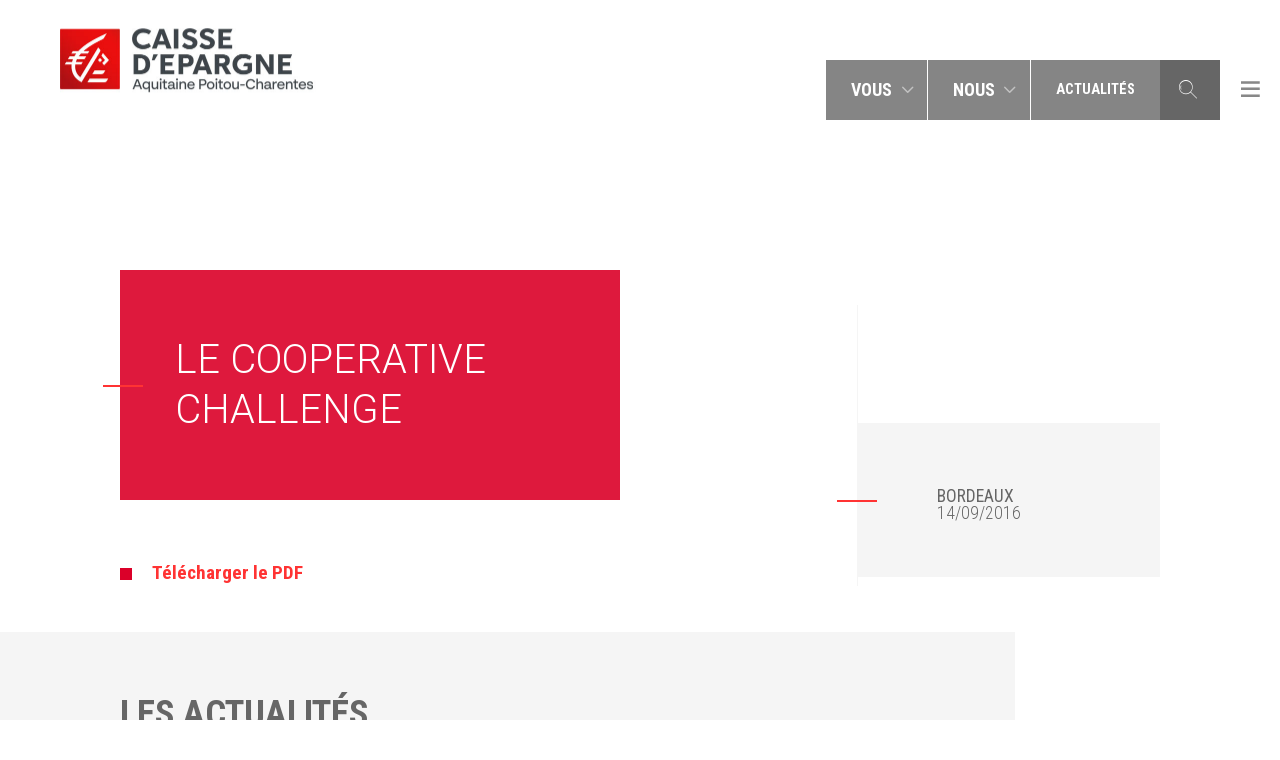

--- FILE ---
content_type: text/html; charset=UTF-8
request_url: https://www.caisse-epargne-aquitaine-poitou-charentes.fr/espace-presse/communique-de-presse/the-cooperative-challenge/
body_size: 12262
content:
<html xml:lang="fr-FR">
    <head>

        
        <meta charset="utf-8">
        <meta name="viewport" content="width=device-width, initial-scale=1, shrink-to-fit=no">
        <meta http-equiv="content-language" content="fr-FR" />

        <link href="https://cdn.jsdelivr.net/npm/bootstrap@5.0.2/dist/css/bootstrap.min.css" rel="stylesheet" integrity="sha384-EVSTQN3/azprG1Anm3QDgpJLIm9Nao0Yz1ztcQTwFspd3yD65VohhpuuCOmLASjC" crossorigin="anonymous">


        <script src="https://code.jquery.com/jquery-3.7.1.js"></script>
        <script src="https://code.jquery.com/jquery-migrate-3.4.1.js"></script>
        <script src="https://cdnjs.cloudflare.com/ajax/libs/popper.js/1.12.9/umd/popper.min.js" integrity="sha384-ApNbgh9B+Y1QKtv3Rn7W3mgPxhU9K/ScQsAP7hUibX39j7fakFPskvXusvfa0b4Q" crossorigin="anonymous"></script>
        
        

        

        <meta name='robots' content='index, follow, max-image-preview:large, max-snippet:-1, max-video-preview:-1' />

	<!-- This site is optimized with the Yoast SEO plugin v23.1 - https://yoast.com/wordpress/plugins/seo/ -->
	<title>Le cooperative challenge - Caisse Epargne Aquitaine Poitou Charentes</title>
	<link rel="canonical" href="https://www.caisse-epargne-aquitaine-poitou-charentes.fr/espace-presse/communique-de-presse/the-cooperative-challenge/" />
	<meta property="og:locale" content="fr_FR" />
	<meta property="og:type" content="article" />
	<meta property="og:title" content="Le cooperative challenge - Caisse Epargne Aquitaine Poitou Charentes" />
	<meta property="og:description" content="Télécharger le PDF" />
	<meta property="og:url" content="https://www.caisse-epargne-aquitaine-poitou-charentes.fr/espace-presse/communique-de-presse/the-cooperative-challenge/" />
	<meta property="og:site_name" content="Caisse Epargne Aquitaine Poitou Charentes" />
	<meta property="article:modified_time" content="2018-06-07T12:59:49+00:00" />
	<meta name="twitter:card" content="summary_large_image" />
	<script type="application/ld+json" class="yoast-schema-graph">{"@context":"https://schema.org","@graph":[{"@type":"WebPage","@id":"https://www.caisse-epargne-aquitaine-poitou-charentes.fr/espace-presse/communique-de-presse/the-cooperative-challenge/","url":"https://www.caisse-epargne-aquitaine-poitou-charentes.fr/espace-presse/communique-de-presse/the-cooperative-challenge/","name":"Le cooperative challenge - Caisse Epargne Aquitaine Poitou Charentes","isPartOf":{"@id":"https://www.caisse-epargne-aquitaine-poitou-charentes.fr/#website"},"datePublished":"2016-09-14T09:22:38+00:00","dateModified":"2018-06-07T12:59:49+00:00","breadcrumb":{"@id":"https://www.caisse-epargne-aquitaine-poitou-charentes.fr/espace-presse/communique-de-presse/the-cooperative-challenge/#breadcrumb"},"inLanguage":"fr-FR","potentialAction":[{"@type":"ReadAction","target":["https://www.caisse-epargne-aquitaine-poitou-charentes.fr/espace-presse/communique-de-presse/the-cooperative-challenge/"]}]},{"@type":"BreadcrumbList","@id":"https://www.caisse-epargne-aquitaine-poitou-charentes.fr/espace-presse/communique-de-presse/the-cooperative-challenge/#breadcrumb","itemListElement":[{"@type":"ListItem","position":1,"name":"Home","item":"https://www.caisse-epargne-aquitaine-poitou-charentes.fr/"},{"@type":"ListItem","position":2,"name":"Communiqués de presse","item":"https://www.caisse-epargne-aquitaine-poitou-charentes.fr/espace-presse/communique-de-presse/"},{"@type":"ListItem","position":3,"name":"Le cooperative challenge"}]},{"@type":"WebSite","@id":"https://www.caisse-epargne-aquitaine-poitou-charentes.fr/#website","url":"https://www.caisse-epargne-aquitaine-poitou-charentes.fr/","name":"Caisse Epargne Aquitaine Poitou Charentes","description":"être utile à notre territoire, ça se vit et ça se voit.","potentialAction":[{"@type":"SearchAction","target":{"@type":"EntryPoint","urlTemplate":"https://www.caisse-epargne-aquitaine-poitou-charentes.fr/?s={search_term_string}"},"query-input":"required name=search_term_string"}],"inLanguage":"fr-FR"}]}</script>
	<!-- / Yoast SEO plugin. -->


<link rel='dns-prefetch' href='//s0.assets-yammer.com' />
<link rel='dns-prefetch' href='//static.addtoany.com' />
<link rel='dns-prefetch' href='//fonts.googleapis.com' />
<link rel='dns-prefetch' href='//hcaptcha.com' />
<script type="text/javascript">
/* <![CDATA[ */
window._wpemojiSettings = {"baseUrl":"https:\/\/s.w.org\/images\/core\/emoji\/15.0.3\/72x72\/","ext":".png","svgUrl":"https:\/\/s.w.org\/images\/core\/emoji\/15.0.3\/svg\/","svgExt":".svg","source":{"concatemoji":"https:\/\/www.caisse-epargne-aquitaine-poitou-charentes.fr\/wp-includes\/js\/wp-emoji-release.min.js?ver=7c89089da6a22a9197c4b26ba91f65ac"}};
/*! This file is auto-generated */
!function(i,n){var o,s,e;function c(e){try{var t={supportTests:e,timestamp:(new Date).valueOf()};sessionStorage.setItem(o,JSON.stringify(t))}catch(e){}}function p(e,t,n){e.clearRect(0,0,e.canvas.width,e.canvas.height),e.fillText(t,0,0);var t=new Uint32Array(e.getImageData(0,0,e.canvas.width,e.canvas.height).data),r=(e.clearRect(0,0,e.canvas.width,e.canvas.height),e.fillText(n,0,0),new Uint32Array(e.getImageData(0,0,e.canvas.width,e.canvas.height).data));return t.every(function(e,t){return e===r[t]})}function u(e,t,n){switch(t){case"flag":return n(e,"\ud83c\udff3\ufe0f\u200d\u26a7\ufe0f","\ud83c\udff3\ufe0f\u200b\u26a7\ufe0f")?!1:!n(e,"\ud83c\uddfa\ud83c\uddf3","\ud83c\uddfa\u200b\ud83c\uddf3")&&!n(e,"\ud83c\udff4\udb40\udc67\udb40\udc62\udb40\udc65\udb40\udc6e\udb40\udc67\udb40\udc7f","\ud83c\udff4\u200b\udb40\udc67\u200b\udb40\udc62\u200b\udb40\udc65\u200b\udb40\udc6e\u200b\udb40\udc67\u200b\udb40\udc7f");case"emoji":return!n(e,"\ud83d\udc26\u200d\u2b1b","\ud83d\udc26\u200b\u2b1b")}return!1}function f(e,t,n){var r="undefined"!=typeof WorkerGlobalScope&&self instanceof WorkerGlobalScope?new OffscreenCanvas(300,150):i.createElement("canvas"),a=r.getContext("2d",{willReadFrequently:!0}),o=(a.textBaseline="top",a.font="600 32px Arial",{});return e.forEach(function(e){o[e]=t(a,e,n)}),o}function t(e){var t=i.createElement("script");t.src=e,t.defer=!0,i.head.appendChild(t)}"undefined"!=typeof Promise&&(o="wpEmojiSettingsSupports",s=["flag","emoji"],n.supports={everything:!0,everythingExceptFlag:!0},e=new Promise(function(e){i.addEventListener("DOMContentLoaded",e,{once:!0})}),new Promise(function(t){var n=function(){try{var e=JSON.parse(sessionStorage.getItem(o));if("object"==typeof e&&"number"==typeof e.timestamp&&(new Date).valueOf()<e.timestamp+604800&&"object"==typeof e.supportTests)return e.supportTests}catch(e){}return null}();if(!n){if("undefined"!=typeof Worker&&"undefined"!=typeof OffscreenCanvas&&"undefined"!=typeof URL&&URL.createObjectURL&&"undefined"!=typeof Blob)try{var e="postMessage("+f.toString()+"("+[JSON.stringify(s),u.toString(),p.toString()].join(",")+"));",r=new Blob([e],{type:"text/javascript"}),a=new Worker(URL.createObjectURL(r),{name:"wpTestEmojiSupports"});return void(a.onmessage=function(e){c(n=e.data),a.terminate(),t(n)})}catch(e){}c(n=f(s,u,p))}t(n)}).then(function(e){for(var t in e)n.supports[t]=e[t],n.supports.everything=n.supports.everything&&n.supports[t],"flag"!==t&&(n.supports.everythingExceptFlag=n.supports.everythingExceptFlag&&n.supports[t]);n.supports.everythingExceptFlag=n.supports.everythingExceptFlag&&!n.supports.flag,n.DOMReady=!1,n.readyCallback=function(){n.DOMReady=!0}}).then(function(){return e}).then(function(){var e;n.supports.everything||(n.readyCallback(),(e=n.source||{}).concatemoji?t(e.concatemoji):e.wpemoji&&e.twemoji&&(t(e.twemoji),t(e.wpemoji)))}))}((window,document),window._wpemojiSettings);
/* ]]> */
</script>
<link rel='stylesheet' id='select2.css-css' href='https://www.caisse-epargne-aquitaine-poitou-charentes.fr/wp-content/themes/rse-ceapc/assets/css/select2.min.css?ver=7c89089da6a22a9197c4b26ba91f65ac' type='text/css' media='all' />
<link rel='stylesheet' id='style.css-css' href='https://www.caisse-epargne-aquitaine-poitou-charentes.fr/wp-content/themes/rse-ceapc/assets/transpiled/styles.css?ver=1.0.4' type='text/css' media='all' />
<link rel='stylesheet' id='wpb-google-fonts-css' href='https://fonts.googleapis.com/css?family=Roboto+Condensed%3A300%2C400%2C700%7CRoboto%3A300%2C400%2C500%2C700&#038;ver=6.6.4' type='text/css' media='all' />
<style id='wp-emoji-styles-inline-css' type='text/css'>

	img.wp-smiley, img.emoji {
		display: inline !important;
		border: none !important;
		box-shadow: none !important;
		height: 1em !important;
		width: 1em !important;
		margin: 0 0.07em !important;
		vertical-align: -0.1em !important;
		background: none !important;
		padding: 0 !important;
	}
</style>
<link rel='stylesheet' id='wp-block-library-css' href='https://www.caisse-epargne-aquitaine-poitou-charentes.fr/wp-includes/css/dist/block-library/style.min.css?ver=7c89089da6a22a9197c4b26ba91f65ac' type='text/css' media='all' />
<style id='classic-theme-styles-inline-css' type='text/css'>
/*! This file is auto-generated */
.wp-block-button__link{color:#fff;background-color:#32373c;border-radius:9999px;box-shadow:none;text-decoration:none;padding:calc(.667em + 2px) calc(1.333em + 2px);font-size:1.125em}.wp-block-file__button{background:#32373c;color:#fff;text-decoration:none}
</style>
<style id='global-styles-inline-css' type='text/css'>
:root{--wp--preset--aspect-ratio--square: 1;--wp--preset--aspect-ratio--4-3: 4/3;--wp--preset--aspect-ratio--3-4: 3/4;--wp--preset--aspect-ratio--3-2: 3/2;--wp--preset--aspect-ratio--2-3: 2/3;--wp--preset--aspect-ratio--16-9: 16/9;--wp--preset--aspect-ratio--9-16: 9/16;--wp--preset--color--black: #000000;--wp--preset--color--cyan-bluish-gray: #abb8c3;--wp--preset--color--white: #ffffff;--wp--preset--color--pale-pink: #f78da7;--wp--preset--color--vivid-red: #cf2e2e;--wp--preset--color--luminous-vivid-orange: #ff6900;--wp--preset--color--luminous-vivid-amber: #fcb900;--wp--preset--color--light-green-cyan: #7bdcb5;--wp--preset--color--vivid-green-cyan: #00d084;--wp--preset--color--pale-cyan-blue: #8ed1fc;--wp--preset--color--vivid-cyan-blue: #0693e3;--wp--preset--color--vivid-purple: #9b51e0;--wp--preset--gradient--vivid-cyan-blue-to-vivid-purple: linear-gradient(135deg,rgba(6,147,227,1) 0%,rgb(155,81,224) 100%);--wp--preset--gradient--light-green-cyan-to-vivid-green-cyan: linear-gradient(135deg,rgb(122,220,180) 0%,rgb(0,208,130) 100%);--wp--preset--gradient--luminous-vivid-amber-to-luminous-vivid-orange: linear-gradient(135deg,rgba(252,185,0,1) 0%,rgba(255,105,0,1) 100%);--wp--preset--gradient--luminous-vivid-orange-to-vivid-red: linear-gradient(135deg,rgba(255,105,0,1) 0%,rgb(207,46,46) 100%);--wp--preset--gradient--very-light-gray-to-cyan-bluish-gray: linear-gradient(135deg,rgb(238,238,238) 0%,rgb(169,184,195) 100%);--wp--preset--gradient--cool-to-warm-spectrum: linear-gradient(135deg,rgb(74,234,220) 0%,rgb(151,120,209) 20%,rgb(207,42,186) 40%,rgb(238,44,130) 60%,rgb(251,105,98) 80%,rgb(254,248,76) 100%);--wp--preset--gradient--blush-light-purple: linear-gradient(135deg,rgb(255,206,236) 0%,rgb(152,150,240) 100%);--wp--preset--gradient--blush-bordeaux: linear-gradient(135deg,rgb(254,205,165) 0%,rgb(254,45,45) 50%,rgb(107,0,62) 100%);--wp--preset--gradient--luminous-dusk: linear-gradient(135deg,rgb(255,203,112) 0%,rgb(199,81,192) 50%,rgb(65,88,208) 100%);--wp--preset--gradient--pale-ocean: linear-gradient(135deg,rgb(255,245,203) 0%,rgb(182,227,212) 50%,rgb(51,167,181) 100%);--wp--preset--gradient--electric-grass: linear-gradient(135deg,rgb(202,248,128) 0%,rgb(113,206,126) 100%);--wp--preset--gradient--midnight: linear-gradient(135deg,rgb(2,3,129) 0%,rgb(40,116,252) 100%);--wp--preset--font-size--small: 13px;--wp--preset--font-size--medium: 20px;--wp--preset--font-size--large: 36px;--wp--preset--font-size--x-large: 42px;--wp--preset--spacing--20: 0.44rem;--wp--preset--spacing--30: 0.67rem;--wp--preset--spacing--40: 1rem;--wp--preset--spacing--50: 1.5rem;--wp--preset--spacing--60: 2.25rem;--wp--preset--spacing--70: 3.38rem;--wp--preset--spacing--80: 5.06rem;--wp--preset--shadow--natural: 6px 6px 9px rgba(0, 0, 0, 0.2);--wp--preset--shadow--deep: 12px 12px 50px rgba(0, 0, 0, 0.4);--wp--preset--shadow--sharp: 6px 6px 0px rgba(0, 0, 0, 0.2);--wp--preset--shadow--outlined: 6px 6px 0px -3px rgba(255, 255, 255, 1), 6px 6px rgba(0, 0, 0, 1);--wp--preset--shadow--crisp: 6px 6px 0px rgba(0, 0, 0, 1);}:where(.is-layout-flex){gap: 0.5em;}:where(.is-layout-grid){gap: 0.5em;}body .is-layout-flex{display: flex;}.is-layout-flex{flex-wrap: wrap;align-items: center;}.is-layout-flex > :is(*, div){margin: 0;}body .is-layout-grid{display: grid;}.is-layout-grid > :is(*, div){margin: 0;}:where(.wp-block-columns.is-layout-flex){gap: 2em;}:where(.wp-block-columns.is-layout-grid){gap: 2em;}:where(.wp-block-post-template.is-layout-flex){gap: 1.25em;}:where(.wp-block-post-template.is-layout-grid){gap: 1.25em;}.has-black-color{color: var(--wp--preset--color--black) !important;}.has-cyan-bluish-gray-color{color: var(--wp--preset--color--cyan-bluish-gray) !important;}.has-white-color{color: var(--wp--preset--color--white) !important;}.has-pale-pink-color{color: var(--wp--preset--color--pale-pink) !important;}.has-vivid-red-color{color: var(--wp--preset--color--vivid-red) !important;}.has-luminous-vivid-orange-color{color: var(--wp--preset--color--luminous-vivid-orange) !important;}.has-luminous-vivid-amber-color{color: var(--wp--preset--color--luminous-vivid-amber) !important;}.has-light-green-cyan-color{color: var(--wp--preset--color--light-green-cyan) !important;}.has-vivid-green-cyan-color{color: var(--wp--preset--color--vivid-green-cyan) !important;}.has-pale-cyan-blue-color{color: var(--wp--preset--color--pale-cyan-blue) !important;}.has-vivid-cyan-blue-color{color: var(--wp--preset--color--vivid-cyan-blue) !important;}.has-vivid-purple-color{color: var(--wp--preset--color--vivid-purple) !important;}.has-black-background-color{background-color: var(--wp--preset--color--black) !important;}.has-cyan-bluish-gray-background-color{background-color: var(--wp--preset--color--cyan-bluish-gray) !important;}.has-white-background-color{background-color: var(--wp--preset--color--white) !important;}.has-pale-pink-background-color{background-color: var(--wp--preset--color--pale-pink) !important;}.has-vivid-red-background-color{background-color: var(--wp--preset--color--vivid-red) !important;}.has-luminous-vivid-orange-background-color{background-color: var(--wp--preset--color--luminous-vivid-orange) !important;}.has-luminous-vivid-amber-background-color{background-color: var(--wp--preset--color--luminous-vivid-amber) !important;}.has-light-green-cyan-background-color{background-color: var(--wp--preset--color--light-green-cyan) !important;}.has-vivid-green-cyan-background-color{background-color: var(--wp--preset--color--vivid-green-cyan) !important;}.has-pale-cyan-blue-background-color{background-color: var(--wp--preset--color--pale-cyan-blue) !important;}.has-vivid-cyan-blue-background-color{background-color: var(--wp--preset--color--vivid-cyan-blue) !important;}.has-vivid-purple-background-color{background-color: var(--wp--preset--color--vivid-purple) !important;}.has-black-border-color{border-color: var(--wp--preset--color--black) !important;}.has-cyan-bluish-gray-border-color{border-color: var(--wp--preset--color--cyan-bluish-gray) !important;}.has-white-border-color{border-color: var(--wp--preset--color--white) !important;}.has-pale-pink-border-color{border-color: var(--wp--preset--color--pale-pink) !important;}.has-vivid-red-border-color{border-color: var(--wp--preset--color--vivid-red) !important;}.has-luminous-vivid-orange-border-color{border-color: var(--wp--preset--color--luminous-vivid-orange) !important;}.has-luminous-vivid-amber-border-color{border-color: var(--wp--preset--color--luminous-vivid-amber) !important;}.has-light-green-cyan-border-color{border-color: var(--wp--preset--color--light-green-cyan) !important;}.has-vivid-green-cyan-border-color{border-color: var(--wp--preset--color--vivid-green-cyan) !important;}.has-pale-cyan-blue-border-color{border-color: var(--wp--preset--color--pale-cyan-blue) !important;}.has-vivid-cyan-blue-border-color{border-color: var(--wp--preset--color--vivid-cyan-blue) !important;}.has-vivid-purple-border-color{border-color: var(--wp--preset--color--vivid-purple) !important;}.has-vivid-cyan-blue-to-vivid-purple-gradient-background{background: var(--wp--preset--gradient--vivid-cyan-blue-to-vivid-purple) !important;}.has-light-green-cyan-to-vivid-green-cyan-gradient-background{background: var(--wp--preset--gradient--light-green-cyan-to-vivid-green-cyan) !important;}.has-luminous-vivid-amber-to-luminous-vivid-orange-gradient-background{background: var(--wp--preset--gradient--luminous-vivid-amber-to-luminous-vivid-orange) !important;}.has-luminous-vivid-orange-to-vivid-red-gradient-background{background: var(--wp--preset--gradient--luminous-vivid-orange-to-vivid-red) !important;}.has-very-light-gray-to-cyan-bluish-gray-gradient-background{background: var(--wp--preset--gradient--very-light-gray-to-cyan-bluish-gray) !important;}.has-cool-to-warm-spectrum-gradient-background{background: var(--wp--preset--gradient--cool-to-warm-spectrum) !important;}.has-blush-light-purple-gradient-background{background: var(--wp--preset--gradient--blush-light-purple) !important;}.has-blush-bordeaux-gradient-background{background: var(--wp--preset--gradient--blush-bordeaux) !important;}.has-luminous-dusk-gradient-background{background: var(--wp--preset--gradient--luminous-dusk) !important;}.has-pale-ocean-gradient-background{background: var(--wp--preset--gradient--pale-ocean) !important;}.has-electric-grass-gradient-background{background: var(--wp--preset--gradient--electric-grass) !important;}.has-midnight-gradient-background{background: var(--wp--preset--gradient--midnight) !important;}.has-small-font-size{font-size: var(--wp--preset--font-size--small) !important;}.has-medium-font-size{font-size: var(--wp--preset--font-size--medium) !important;}.has-large-font-size{font-size: var(--wp--preset--font-size--large) !important;}.has-x-large-font-size{font-size: var(--wp--preset--font-size--x-large) !important;}
:where(.wp-block-post-template.is-layout-flex){gap: 1.25em;}:where(.wp-block-post-template.is-layout-grid){gap: 1.25em;}
:where(.wp-block-columns.is-layout-flex){gap: 2em;}:where(.wp-block-columns.is-layout-grid){gap: 2em;}
:root :where(.wp-block-pullquote){font-size: 1.5em;line-height: 1.6;}
</style>
<link rel='stylesheet' id='rse-ceapc-css' href='https://www.caisse-epargne-aquitaine-poitou-charentes.fr/wp-content/plugins/rse-ceapc/public/css/rse-ceapc-public.css?ver=1.0.0' type='text/css' media='all' />
<link rel='stylesheet' id='addtoany-css' href='https://www.caisse-epargne-aquitaine-poitou-charentes.fr/wp-content/plugins/add-to-any/addtoany.min.css?ver=1.16' type='text/css' media='all' />
<script type="text/javascript" src="https://www.caisse-epargne-aquitaine-poitou-charentes.fr/wp-content/themes/rse-ceapc/assets/js/bootstrap.min.js?ver=7c89089da6a22a9197c4b26ba91f65ac" id="bootstrap.js-js"></script>
<script type="text/javascript" src="https://www.caisse-epargne-aquitaine-poitou-charentes.fr/wp-content/themes/rse-ceapc/assets/js/jquery.smooth-scroll.min.js?ver=7c89089da6a22a9197c4b26ba91f65ac" id="jquery.smooth-scroll.js-js"></script>
<script type="text/javascript" src="https://www.caisse-epargne-aquitaine-poitou-charentes.fr/wp-content/themes/rse-ceapc/assets/js/select2/select2.min.js?ver=7c89089da6a22a9197c4b26ba91f65ac" id="select2.js-js"></script>
<script type="text/javascript" src="https://www.caisse-epargne-aquitaine-poitou-charentes.fr/wp-content/themes/rse-ceapc/assets/js/ceapc.js?ver=1.0.4" id="rse-ceapc.js-js"></script>
<script type="text/javascript" src="https://s0.assets-yammer.com/assets/platform_social_buttons.min.js?ver=7c89089da6a22a9197c4b26ba91f65ac" id="platform_social_buttons.js-js"></script>
<script type="text/javascript" id="addtoany-core-js-before">
/* <![CDATA[ */
window.a2a_config=window.a2a_config||{};a2a_config.callbacks=[];a2a_config.overlays=[];a2a_config.templates={};a2a_localize = {
	Share: "Partager",
	Save: "Enregistrer",
	Subscribe: "S'abonner",
	Email: "E-mail",
	Bookmark: "Signet",
	ShowAll: "Montrer tout",
	ShowLess: "Montrer moins",
	FindServices: "Trouver des service(s)",
	FindAnyServiceToAddTo: "Trouver instantan&eacute;ment des services &agrave; ajouter &agrave;",
	PoweredBy: "Propuls&eacute; par",
	ShareViaEmail: "Partager par e-mail",
	SubscribeViaEmail: "S’abonner par e-mail",
	BookmarkInYourBrowser: "Ajouter un signet dans votre navigateur",
	BookmarkInstructions: "Appuyez sur Ctrl+D ou \u2318+D pour mettre cette page en signet",
	AddToYourFavorites: "Ajouter &agrave; vos favoris",
	SendFromWebOrProgram: "Envoyer depuis n’importe quelle adresse e-mail ou logiciel e-mail",
	EmailProgram: "Programme d’e-mail",
	More: "Plus&#8230;",
	ThanksForSharing: "Merci de partager !",
	ThanksForFollowing: "Merci de nous suivre !"
};

a2a_config.icon_color="transparent,#666666";
/* ]]> */
</script>
<script type="text/javascript" defer src="https://static.addtoany.com/menu/page.js" id="addtoany-core-js"></script>
<script type="text/javascript" src="https://www.caisse-epargne-aquitaine-poitou-charentes.fr/wp-includes/js/jquery/jquery.min.js?ver=3.7.1" id="jquery-core-js"></script>
<script type="text/javascript" src="https://www.caisse-epargne-aquitaine-poitou-charentes.fr/wp-includes/js/jquery/jquery-migrate.min.js?ver=3.4.1" id="jquery-migrate-js"></script>
<script type="text/javascript" defer src="https://www.caisse-epargne-aquitaine-poitou-charentes.fr/wp-content/plugins/add-to-any/addtoany.min.js?ver=1.1" id="addtoany-jquery-js"></script>
<script type="text/javascript" src="https://www.caisse-epargne-aquitaine-poitou-charentes.fr/wp-content/plugins/rse-ceapc/public/js/rse-ceapc-public.js?ver=1.0.0" id="rse-ceapc-js"></script>
<link rel="https://api.w.org/" href="https://www.caisse-epargne-aquitaine-poitou-charentes.fr/wp-json/" /><link rel="alternate" title="JSON" type="application/json" href="https://www.caisse-epargne-aquitaine-poitou-charentes.fr/wp-json/wp/v2/ceapc_press_release/4312" /><link rel="alternate" title="oEmbed (JSON)" type="application/json+oembed" href="https://www.caisse-epargne-aquitaine-poitou-charentes.fr/wp-json/oembed/1.0/embed?url=https%3A%2F%2Fwww.caisse-epargne-aquitaine-poitou-charentes.fr%2Fespace-presse%2Fcommunique-de-presse%2Fthe-cooperative-challenge%2F" />
<link rel="alternate" title="oEmbed (XML)" type="text/xml+oembed" href="https://www.caisse-epargne-aquitaine-poitou-charentes.fr/wp-json/oembed/1.0/embed?url=https%3A%2F%2Fwww.caisse-epargne-aquitaine-poitou-charentes.fr%2Fespace-presse%2Fcommunique-de-presse%2Fthe-cooperative-challenge%2F&#038;format=xml" />
<style>
.h-captcha{position:relative;display:block;margin-bottom:2rem;padding:0;clear:both}.h-captcha[data-size="normal"]{width:303px;height:78px}.h-captcha[data-size="compact"]{width:164px;height:144px}.h-captcha[data-size="invisible"]{display:none}.h-captcha::before{content:'';display:block;position:absolute;top:0;left:0;background:url(https://www.caisse-epargne-aquitaine-poitou-charentes.fr/wp-content/plugins/hcaptcha-for-forms-and-more/assets/images/hcaptcha-div-logo.svg) no-repeat;border:1px solid #fff0;border-radius:4px}.h-captcha[data-size="normal"]::before{width:300px;height:74px;background-position:94% 28%}.h-captcha[data-size="compact"]::before{width:156px;height:136px;background-position:50% 79%}.h-captcha[data-theme="light"]::before,body.is-light-theme .h-captcha[data-theme="auto"]::before,.h-captcha[data-theme="auto"]::before{background-color:#fafafa;border:1px solid #e0e0e0}.h-captcha[data-theme="dark"]::before,body.is-dark-theme .h-captcha[data-theme="auto"]::before,html.wp-dark-mode-active .h-captcha[data-theme="auto"]::before,html.drdt-dark-mode .h-captcha[data-theme="auto"]::before{background-image:url(https://www.caisse-epargne-aquitaine-poitou-charentes.fr/wp-content/plugins/hcaptcha-for-forms-and-more/assets/images/hcaptcha-div-logo-white.svg);background-repeat:no-repeat;background-color:#333;border:1px solid #f5f5f5}.h-captcha[data-size="invisible"]::before{display:none}.h-captcha iframe{position:relative}div[style*="z-index: 2147483647"] div[style*="border-width: 11px"][style*="position: absolute"][style*="pointer-events: none"]{border-style:none}
</style>
<!-- Analytics by WP Statistics v14.9.3 - https://wp-statistics.com/ -->
<link rel="icon" href="https://www.caisse-epargne-aquitaine-poitou-charentes.fr/wp-content/uploads/2021/06/cropped-favicon-1-32x32.jpg" sizes="32x32" />
<link rel="icon" href="https://www.caisse-epargne-aquitaine-poitou-charentes.fr/wp-content/uploads/2021/06/cropped-favicon-1-192x192.jpg" sizes="192x192" />
<link rel="apple-touch-icon" href="https://www.caisse-epargne-aquitaine-poitou-charentes.fr/wp-content/uploads/2021/06/cropped-favicon-1-180x180.jpg" />
<meta name="msapplication-TileImage" content="https://www.caisse-epargne-aquitaine-poitou-charentes.fr/wp-content/uploads/2021/06/cropped-favicon-1-270x270.jpg" />
		<style type="text/css" id="wp-custom-css">
			.card-title {line-height:1;}

body > article > section:nth-child(1) > div > div.banner-img.js-referent-mobile-optional{
background-position: 0px -68px !important;
    background-repeat: no-repeat !important;
}
 
@media screen and (max-width:570px){
	body > article > section:nth-child(2) > div:nth-child(2) > div > div > div:nth-child(7) > div{
		display:block !important;
	}
	body > article > section:nth-child(2) > div:nth-child(2) > div > div > div:nth-child(10) > div:nth-child(3){
		display:block !important;
	}
	body > article > section:nth-child(2) > div:nth-child(2) > div > div > div:nth-child(10) > div:nth-child(8){
		display:block !important;
		text-align:center;
	}
	body > article > section:nth-child(2) > div:nth-child(2) > div > div > div:nth-child(10) > div:nth-child(8) > div{
		display:flex;
		justify-content:center;
	}
	body > article > section:nth-child(2) > div:nth-child(2) > div.col-12.col-md-8.text > div > div:nth-child(6) > div{
		display:block !important;
	}
	body > article > section:nth-child(2) > div:nth-child(2) > div.col-12.col-md-8.text > div > div:nth-child(9) > div:nth-child(3){
		display:block !important;
	}
	body > article > section:nth-child(2) > div:nth-child(2) > div.col-12.col-md-8.text > div > div:nth-child(9) > div:nth-child(3) > img{
		width:100% !important;
	}
	body > article > section:nth-child(2) > div:nth-child(2) > div.col-12.col-md-8.text > div > div:nth-child(9) > div:nth-child(8){
		display:block !important;
		text-align: center !important;
	}
	body > article > section:nth-child(2) > div:nth-child(2) > div.col-12.col-md-8.text > div > div:nth-child(9) > div:nth-child(8) > div{
		display:flex !important;
		justify-content:center !important;
		margin-right: 2.9rem !important;
		margin: 0 !important;
	}
	body > article > section:nth-child(2) > div:nth-child(2) > div.col-12.col-md-8.text > div > div:nth-child(9) > div:nth-child(8) > div > p:nth-child(9) > img{
		display:flex !important;
		justify-content:center !important;
		margin-right: 2.9rem !important;
	}
} 
body > article > section:nth-child(2) > div:nth-child(2) > div.col-12.col-md-8.text > h2{
	display:none;
}
.fondgris::before{
	border-bottom:none !important;
}

@media screen and (max-width:930px) and (min-width:572px){
	body > article > section:nth-child(2) > div:nth-child(2) > div.col-12.col-md-8.text > div > div:nth-child(9) > div:nth-child(3) > img{
		width:53% !important;
	}
}




#attachment_23744{
	    max-width: 100% !important;
    text-align: center !important;
}


#attachment_23758{
	max-width:100% !important;
	text-align:center !important;
}
/*body > article > section:nth-child(2) > div:nth-child(2) > div > div > p:nth-child(8){
	text-align:center;
	margin-top:-25px !important;
}*/
.tous-ensemble{
	text-align:center !important;
}

.mod-participation{
	text-align:start !important;
}

.avec-ces-appels-a-projet{
	margin-top: -20px;
}
.avec-conviction{
	margin-top: -15px !important;
	margin-bottom: 25px !important;
}

.renvoi{
	margin-top:0.5rem !important;
}

#bdo-fermotor{
	text-align:center !important;
}

body > article > section:nth-child(2) > div:nth-child(2) > div > div > p:nth-child(24) > iframe{
	width:100%;
}		</style>
		
    </head>
            <body data-rsssl=1 class="ceapc_press_release-template-default single single-ceapc_press_release postid-4312">
                        <header class="header sticky-top">
    <nav class="navbar navbar-expand-md navbar-light bg-light">
        <a class="navbar-brand" href="/">
            <img src="https://www.caisse-epargne-aquitaine-poitou-charentes.fr/wp-content/themes/rse-ceapc/assets/images/logo_main.jpg" alt="Logo caisse d'épargne">
        </a>
        <button class="navbar-toggler" type="button" data-toggle="collapse" data-target="#navbarSupportedContent"
                aria-controls="navbarSupportedContent" aria-expanded="false" aria-label="Toggle navigation">
            <span class="navbar-toggler-icon d-none d-md-block"></span>
            <div class="burger d-md-block">
              <span class="line"></span>
              <span class="line"></span>
              <span class="line"></span>
            </div>
        </button>

        <div class="collapse navbar-collapse" id="navbarSupportedContent">
            <ul class="navbar-nav ml-auto">
                                                                                                                                                                                                                                                                                                                                                <li class="nav-item nav-item-primary nav-item-1 dropdown" data-banner-anchor="you">
                    <a class="nav-link dropdown-toggle" href="#" id="navbarDropdown1" role="button" data-toggle="dropdown" aria-haspopup="true" aria-expanded="false">
                        <span class="nav-link-text">Vous</span>
                        <div class="hamburger">
                          <span class="line"></span>
                          <span class="line"></span>
                        </div>
                    </a>
                    <div class="dropdown-menu" aria-labelledby="navbarDropdown1">
                        <div class="container">
                                                      <ul class="list-unstyled row justify-content-center align-content-center dropdown-menu-list">
                                <li class="navbar-title d-none d-md-block">Vous êtes</li>
                                                                                                            <div class="w-100"></div>
                                                                        <li class="dropdown-item col-12 col-md-3 col-lg-2">
                                        <a class="dropdown-link" href="https://www.caisse-epargne-aquitaine-poitou-charentes.fr/editorial/un-particulier/" style="background-image: url(https://www.caisse-epargne-aquitaine-poitou-charentes.fr/wp-content/uploads/2018/03/Particulier_170x205px-1.png)">
                                            <span class="dropdown-link-text">Un particulier</span>
                                        </a>
                                    </li>
                                                                                                        <li class="dropdown-item col-12 col-md-3 col-lg-2">
                                        <a class="dropdown-link" href="https://www.caisse-epargne-aquitaine-poitou-charentes.fr/editorial/un-professionnel/" style="background-image: url(https://www.caisse-epargne-aquitaine-poitou-charentes.fr/wp-content/uploads/2018/03/menu1-02.png)">
                                            <span class="dropdown-link-text">Un professionnel</span>
                                        </a>
                                    </li>
                                                                                                        <li class="dropdown-item col-12 col-md-3 col-lg-2">
                                        <a class="dropdown-link" href="https://www.caisse-epargne-aquitaine-poitou-charentes.fr/editorial/un-administrateur/" style="background-image: url(https://www.caisse-epargne-aquitaine-poitou-charentes.fr/wp-content/uploads/2018/03/menu1-03.png)">
                                            <span class="dropdown-link-text">Un administrateur</span>
                                        </a>
                                    </li>
                                                                                                        <li class="dropdown-item col-12 col-md-3 col-lg-2">
                                        <a class="dropdown-link" href="https://www.caisse-epargne-aquitaine-poitou-charentes.fr/editorial/un-societaire/" style="background-image: url(https://www.caisse-epargne-aquitaine-poitou-charentes.fr/wp-content/uploads/2018/03/menu1-04.png)">
                                            <span class="dropdown-link-text">Un sociétaire</span>
                                        </a>
                                    </li>
                                                                                                            <div class="w-100"></div>
                                                                        <li class="dropdown-item col-12 col-md-3 col-lg-2">
                                        <a class="dropdown-link" href="https://www.caisse-epargne-aquitaine-poitou-charentes.fr/editorial/un-acteur-regional/" style="background-image: url(https://www.caisse-epargne-aquitaine-poitou-charentes.fr/wp-content/uploads/2018/03/menu1-05.png)">
                                            <span class="dropdown-link-text">Un acteur du développement régional</span>
                                        </a>
                                    </li>
                                                                                                        <li class="dropdown-item col-12 col-md-3 col-lg-2">
                                        <a class="dropdown-link" href="https://www.caisse-epargne-aquitaine-poitou-charentes.fr/editorial/une-association/" style="background-image: url(https://www.caisse-epargne-aquitaine-poitou-charentes.fr/wp-content/uploads/2018/03/menu1-06.png)">
                                            <span class="dropdown-link-text">Une association</span>
                                        </a>
                                    </li>
                                                                                                        <li class="dropdown-item col-12 col-md-3 col-lg-2">
                                        <a class="dropdown-link" href="https://www.caisse-epargne-aquitaine-poitou-charentes.fr/editorial/un-candidat/" style="background-image: url(https://www.caisse-epargne-aquitaine-poitou-charentes.fr/wp-content/uploads/2018/03/menu1-07.png)">
                                            <span class="dropdown-link-text">Un candidat</span>
                                        </a>
                                    </li>
                                                                                                        <li class="dropdown-item col-12 col-md-3 col-lg-2">
                                        <a class="dropdown-link" href="https://www.caisse-epargne-aquitaine-poitou-charentes.fr/editorial/un-journaliste/" style="background-image: url(https://www.caisse-epargne-aquitaine-poitou-charentes.fr/wp-content/uploads/2018/03/menu1-08.png)">
                                            <span class="dropdown-link-text">Un journaliste</span>
                                        </a>
                                    </li>
                                                            </ul>

                                                    <button id="main-menu-btn-1" type="button" class="close d-none d-md-block" aria-expanded="false"><i class="icon icon-close"></i></button>
                        </div>

                    </div>
                </li>
                                                                                                                                                                                                                                                                                                                                                                                                                                                                                                                                                                                                                                                                                                                                                                                                                                                                                                                                                                                                                                                                                                                                                                                        <li class="nav-item nav-item-primary nav-item-2 dropdown" data-banner-anchor="us">
                    <a class="nav-link dropdown-toggle" href="#" id="navbarDropdown" role="button"
                       data-toggle="dropdown" aria-haspopup="true" aria-expanded="false">
                        <span class="nav-link-text">Nous</span>
                        <div class="hamburger">
                          <span class="line"></span>
                          <span class="line"></span>
                        </div>
                    </a>
                    <div class="dropdown-menu" aria-labelledby="navbarDropdown">
                        <div class="container">
                          <div class="row align-items-center">
                            <ul class="list-unstyled row justify-content-center align-content-center dropdown-menu-list">
                                <li class="navbar-title d-none d-md-block">Nous sommes</li>
                                                                                                            <div class="w-100"></div>
                                                                        <li class="dropdown-item col-12 col-md-4">
                                                                                <div class="dropdown-item-container sm-hidden">
                                            <span class="nav-img d-xs-none d-lg-block" style="background-image: url(https://www.caisse-epargne-aquitaine-poitou-charentes.fr/wp-content/uploads/2018/03/menu_Plan-de-travail-1-1.png)"></span>
                                            <ul class="list-unstyled nav-list-level2">
                                                <li class="">
                                                  <span class="title">Un modèle coopératif</span>
                                                </li>
                                                                                                    <li class="dropdown-item"><a href="https://www.caisse-epargne-aquitaine-poitou-charentes.fr/editorial/notre-histoire/" class="dropdown-link">Notre histoire</a></li>
                                                                                                    <li class="dropdown-item"><a href="https://www.caisse-epargne-aquitaine-poitou-charentes.fr/editorial/notre-societariat-un-modele-democratique/" class="dropdown-link">Sociétariat, un modèle démocratique</a></li>
                                                                                                    <li class="dropdown-item"><a href="https://www.caisse-epargne-aquitaine-poitou-charentes.fr/editorial/instances-de-gouvernance/" class="dropdown-link">Instances de gouvernance</a></li>
                                                                                            </ul>
                                        </div>
                                    </li>
                                                                                                        <li class="dropdown-item col-12 col-md-4">
                                                                                <div class="dropdown-item-container sm-hidden">
                                            <span class="nav-img d-xs-none d-lg-block" style="background-image: url(https://www.caisse-epargne-aquitaine-poitou-charentes.fr/wp-content/uploads/2018/03/menu-02.png)"></span>
                                            <ul class="list-unstyled nav-list-level2">
                                                <li class="">
                                                  <span class="title">Une banque utile à tous</span>
                                                </li>
                                                                                                    <li class="dropdown-item"><a href="https://www.caisse-epargne-aquitaine-poitou-charentes.fr/editorial/clients-premium/" class="dropdown-link">Clients patrimoniaux</a></li>
                                                                                                    <li class="dropdown-item"><a href="https://www.caisse-epargne-aquitaine-poitou-charentes.fr/editorial/professionnels/" class="dropdown-link">Professionnels</a></li>
                                                                                                    <li class="dropdown-item"><a href="https://www.caisse-epargne-aquitaine-poitou-charentes.fr/editorial/banque-de-developpement/" class="dropdown-link">Banque de Développement Régional</a></li>
                                                                                                    <li class="dropdown-item"><a href="https://www.caisse-epargne-aquitaine-poitou-charentes.fr/editorial/autres-expertises/" class="dropdown-link">Expertises sur mesure</a></li>
                                                                                                    <li class="dropdown-item"><a href="https://www.caisse-epargne-aquitaine-poitou-charentes.fr/editorial/offres-responsables/" class="dropdown-link">Offres responsables</a></li>
                                                                                                    <li class="dropdown-item"><a href="https://www.caisse-epargne-aquitaine-poitou-charentes.fr/editorial/clients-fragiles/" class="dropdown-link">Clients en situation de fragilité financière</a></li>
                                                                                            </ul>
                                        </div>
                                    </li>
                                                                                                        <li class="dropdown-item col-12 col-md-4">
                                                                                <div class="dropdown-item-container sm-hidden">
                                            <span class="nav-img d-xs-none d-lg-block" style="background-image: url(https://www.caisse-epargne-aquitaine-poitou-charentes.fr/wp-content/uploads/2018/03/menu-06.png)"></span>
                                            <ul class="list-unstyled nav-list-level2">
                                                <li class="">
                                                  <span class="title">Une banque humaine et digitale</span>
                                                </li>
                                                                                                    <li class="dropdown-item"><a href="https://www.caisse-epargne-aquitaine-poitou-charentes.fr/editorial/engagement-qualite/" class="dropdown-link">Engagements et Qualité</a></li>
                                                                                                    <li class="dropdown-item"><a href="https://www.caisse-epargne-aquitaine-poitou-charentes.fr/editorial/accessibilite-proximite/" class="dropdown-link">Accessibilité et Proximité</a></li>
                                                                                                    <li class="dropdown-item"><a href="https://www.caisse-epargne-aquitaine-poitou-charentes.fr/editorial/digital/" class="dropdown-link">Digital et Innovation</a></li>
                                                                                            </ul>
                                        </div>
                                    </li>
                                                                                                            <div class="w-100"></div>
                                                                        <li class="dropdown-item col-12 col-md-4">
                                                                                <div class="dropdown-item-container sm-hidden">
                                            <span class="nav-img d-xs-none d-lg-block" style="background-image: url(https://www.caisse-epargne-aquitaine-poitou-charentes.fr/wp-content/uploads/2018/03/menu-05.png)"></span>
                                            <ul class="list-unstyled nav-list-level2">
                                                <li class="">
                                                  <span class="title">Un employeur qui vous donne envie</span>
                                                </li>
                                                                                                    <li class="dropdown-item"><a href="https://www.caisse-epargne-aquitaine-poitou-charentes.fr/editorial/vitalite/" class="dropdown-link">La VITALITÉ d’un écosystème</a></li>
                                                                                                    <li class="dropdown-item"><a href="https://www.caisse-epargne-aquitaine-poitou-charentes.fr/editorial/liberte/" class="dropdown-link">La LIBERTÉ que nous offrons à chaque salarié</a></li>
                                                                                                    <li class="dropdown-item"><a href="https://www.caisse-epargne-aquitaine-poitou-charentes.fr/editorial/diversite/" class="dropdown-link">La DIVERSITÉ, objectif prioritaire</a></li>
                                                                                            </ul>
                                        </div>
                                    </li>
                                                                                                        <li class="dropdown-item col-12 col-md-4">
                                                                                <div class="dropdown-item-container sm-hidden">
                                            <span class="nav-img d-xs-none d-lg-block" style="background-image: url(https://www.caisse-epargne-aquitaine-poitou-charentes.fr/wp-content/uploads/2018/03/menu-04.png)"></span>
                                            <ul class="list-unstyled nav-list-level2">
                                                <li class="">
                                                  <span class="title">Un mécène et partenaire durable</span>
                                                </li>
                                                                                                    <li class="dropdown-item"><a href="https://www.caisse-epargne-aquitaine-poitou-charentes.fr/editorial/mecenat-et-sponsoring/" class="dropdown-link">Mécénat et Sponsoring</a></li>
                                                                                                    <li class="dropdown-item"><a href="https://www.caisse-epargne-aquitaine-poitou-charentes.fr/editorial/fonds-de-dotation/" class="dropdown-link">Fonds de Dotation</a></li>
                                                                                            </ul>
                                        </div>
                                    </li>
                                                                                                        <li class="dropdown-item col-12 col-md-4">
                                                                                <div class="dropdown-item-container sm-hidden">
                                            <span class="nav-img d-xs-none d-lg-block" style="background-image: url(https://www.caisse-epargne-aquitaine-poitou-charentes.fr/wp-content/uploads/2018/03/menu-03.png)"></span>
                                            <ul class="list-unstyled nav-list-level2">
                                                <li class="">
                                                  <span class="title">Une entreprise engagée et responsable</span>
                                                </li>
                                                                                                    <li class="dropdown-item"><a href="https://www.caisse-epargne-aquitaine-poitou-charentes.fr/editorial/la-rse-la-ceapc/" class="dropdown-link">L&#8217;Impact et la Caisse d&#8217;Epargne Aquitaine Poitou-Charentes</a></li>
                                                                                                    <li class="dropdown-item"><a href="https://www.caisse-epargne-aquitaine-poitou-charentes.fr/editorial/environnement/" class="dropdown-link">Environnement</a></li>
                                                                                                    <li class="dropdown-item"><a href="https://www.caisse-epargne-aquitaine-poitou-charentes.fr/editorial/achats-responsables/" class="dropdown-link">Achats Responsables</a></li>
                                                                                            </ul>
                                        </div>
                                    </li>
                                                            </ul>
                          </div>
                          <button id="main-menu-btn" type="button" class="close d-none d-md-block" aria-expanded="false"><i class="icon icon-close"></i></button>
                        </div>

                    </div>
                </li>
                <li class="nav-item nav-item-secondary nav-item-3" data-banner-anchor="news">
                    <a class="nav-link" href="https://www.caisse-epargne-aquitaine-poitou-charentes.fr/actualites/"><span class="nav-link-text">Actualités</span></a>
                </li>

                <li class="nav-item nav-item-4" data-banner-anchor="burger">
                    <button id="form_search_search_text" type="button" name="button" class="btn">
                      <i class="icon icon-search"></i>
                    </button>

                    <form class="form-inline my-lg-0" role="search" method="get" action="/resultats-de-recherche">
                        <label class="sr-only" for="keywords>">
                            Saisissez votre texte
                        </label>

                        <input type="search" name="motscles" id="keywords" class="form-control mr-sm-2"
                               placeholder="Saisissez votre texte" aria-label="Saisissez votre texte">

                        <button class="btn btn-outline-success my-2 my-sm-0 btn-search" type="submit">
                            <i class="icon icon-search"></i>
                        </button>
                        <a href="#" data-toggle="navbar-search-dismiss" class="form-control-feedback">
                          <i class="icon icon-close"></i>
                        </a>
                        <button class="btn btn-outline-success d-none d-md-block my-2 my-sm-0 btn-search-go" type="submit">
                            <span>ok</span>
                        </button>


                    </form>

                </li>

                <li class="nav-item dropdown nav-item-5">
                    <a class="nav-link dropdown-toggle" href="#" id="navbarBurger" role="button" data-toggle="dropdown"
                       onclick="gtag('event', 'Clic', { 'event_category': 'Ouverture burger', 'event_label': 'Clic sur Burger' } );" aria-haspopup="true" aria-expanded="false">
                        <span class="navbar-toggler-icon d-xs-none d-sm-none d-md-block"></span>
                        <span class="nav-link-text d-md-none d-lg-none d-xl-none">Et aussi</span>
                        <div class="hamburger">
                          <span class="line"></span>
                          <span class="line"></span>
                        </div>
                    </a>
                    <div class="dropdown-menu dropdown-menu-right" aria-labelledby="navbarBurger">
                      <button id="navbarBurger-close" type="button" name="button" class="btn-close d-none d-md-block">
                        <i class="icon icon-close"></i>
                      </button>
                        <div class="dropdown-menu_wrapper">
                                                            <a class="dropdown-item" title="Accès à vos comptes" href="https://www.caisse-epargne.fr/se-connecter/sso?service=dei" target="_blank">Accès à vos comptes</a>
                                                            <a class="dropdown-item" title="Carte de nos actions" href="https://nos-actions.caisse-epargne-aquitaine-poitou-charentes.fr/" target="_blank">Carte de nos actions</a>
                                                            <a class="dropdown-item" title="Nos offres d'emploi" href="https://www.caisse-epargne-aquitaine-poitou-charentes.fr/offres-d-emploi/" target="">Nos offres d'emploi</a>
                                                            <a class="dropdown-item" title="Rapport #3 Livret Transition Territoire" href="https://www.caisse-epargne-aquitaine-poitou-charentes.fr/wp-content/uploads/2025/11/Rapport-LTT-Octobre-2025.pdf" target="_blank">Rapport #3 Livret Transition Territoire</a>
                                                            <a class="dropdown-item" title="Rapport annuel" href="https://www.caisse-epargne-aquitaine-poitou-charentes.fr/wp-content/uploads/2025/04/Rapport-annuel-CEAPC-Exercice-2024-Version-definitive-signee-FD.pdf" target="_blank">Rapport annuel</a>
                                                            <a class="dropdown-item" title="Rapport d'activité & RSE" href="https://indd.adobe.com/view/3cadca59-4895-43b2-be2f-7fe45281feab" target="_blank">Rapport d'activité & RSE</a>
                                                            <a class="dropdown-item" title="Rapport d'Impact Volontaire" href="https://www.caisse-epargne-aquitaine-poitou-charentes.fr/wp-content/uploads/2025/07/CEAPC_RIV_2024.pdf" target="">Rapport d'Impact Volontaire</a>
                                                            <a class="dropdown-item" title="Espace presse" href="https://www.caisse-epargne-aquitaine-poitou-charentes.fr/espace-presse/" target="">Espace presse</a>
                                                            <a class="dropdown-item" title="Extranet administrateurs" href="https://ceapc.extranet-administrateurs.com" target="_blank">Extranet administrateurs</a>
                                                            <a class="dropdown-item" title="Site Sociétaires" href="https://www.ceapc.societaires.caisse-epargne.fr/web/home" target="_blank">Site Sociétaires</a>
                                                            <a class="dropdown-item" title="Club des sociétaires" href="https://www.clubsocietaires.caisse-epargne.fr/login" target="_blank">Club des sociétaires</a>
                                                    </div>

                        <ul class="list-unstyled list-inline list-social mt-auto d-none d-md-flex">
                                                                                                                                                                    </ul>
                    </div>
                </li>

                <ul class="list-unstyled list-inline list-social mt-auto d-md-none d-lg-none d-xl-none">
                                                                                                </ul>
            </ul>
        </div>
    </nav>
</header>        <article class="container-fluid    news 
">
            
    <section class="">
        <div class="row banner banner-mobile js-wrapper-dynamic-banner" data-mobile-height-rule="true" data-anchor-before="you">
            <div class="gray-block js-dynamic-banner"></div>

                            <div class="banner-img js-referent-mobile-optional" style="background-image: url('')"></div>
            
            <!-- <div class="col-12 col-md-auto col-lg-6 banner-title banner-title-detail">
                <h1 class="js-referent-block">Le cooperative challenge</h1>
            </div> -->
            <div class="col-12 row no-gutters banner-title banner-title-detail">
              <h1 class="col-auto js-referent-block d-flex align-items-center no-gutters">
                <span class="col">Le cooperative challenge</span>
              </h1>
            </div>

            <div class="col col-md-4 col-md-4-custom col-lg-4 col-lg-4-custom ml-md-auto block-infos block-infos-mobile order-1">
                <div class="block-infos-container">
                    
                    <p class="card-title"></p>
                                            <p class="city">Bordeaux</p>
                                        <p class="date">14/09/2016</p>


                                            <div class="addtoany_shortcode"><div class="a2a_kit a2a_kit_size_24 addtoany_list" data-a2a-url="https://www.caisse-epargne-aquitaine-poitou-charentes.fr/espace-presse/communique-de-presse/the-cooperative-challenge/" data-a2a-title="Le cooperative challenge"></div></div>
                    
                    <script type="text/javascript">
                        ceapc.yammer_options = {
                            defaultMessage: 'Le cooperative challenge \n\n \n\n',
                            previewImage: ''
                        };
                    </script>
                </div>
            </div>
        </div>
    </section>

    <section class="">
        <div class="row container-page align-self-start">

            <div class="col-12 col-md-8">
                            </div>


        </div>

        <div class="row align-self-start">
            <div class="col-12 col-md-8 text">


                
                
                <div class="block-news-text">
                    <h3><a href="https://www.caisse-epargne-aquitaine-poitou-charentes.fr/wp-content/uploads/2018/04/CP_Cooperative-Challenge_14_09_2016.pdf" target="_blank" rel="noopener">Télécharger le PDF</a></h3>

                </div>
            </div>
                    </div>
    </section>


    
            <section class=" block-news block-news-third">
            <h2>Les actualités <span class="light"></span></h2>

            <ul class="list-unstyled row list-news row-spacing">
                    <li class="col-12 col-md-4 card">
        <article class="">
            <a href="https://www.caisse-epargne-aquitaine-poitou-charentes.fr/actualites/lestrella-lab-permettre-a-tous-de-vivre-lexperience-de-la-mer/"   class="card-link">
                                    <div class="card-img-container" style="background-image: url(https://www.caisse-epargne-aquitaine-poitou-charentes.fr/wp-content/uploads/2026/01/estrella-site-instit-315x232-c-default.png)">
                                </div>

                <div class="card-body">
                    <i class="icon icon-social-engagement"></i>

                    <p class="card-title">Engagement sociétal</p>

                    <p class="city-date">
                                            <span class="date">- 21/01/2026</span>
                    </p>

                    <p class="card-text xs-hidden">L’ESTRELLA-LAB : permettre à tous de vivre l’expérience de la mer !</p>
                    <p class="card-text lg-hidden">L’ESTRELLA-LAB : permett...</p>
                    <span class="more"> En savoir plus</span>
                </div>
            </a>
        </article>
    </li>

    <li class="col-12 col-md-4 card">
        <article class="">
            <a href="https://www.caisse-epargne-aquitaine-poitou-charentes.fr/actualites/copipas-vingt-ans-dengagement-pour-leducation-et-la-citoyennete/"   class="card-link">
                                    <div class="card-img-container" style="background-image: url(https://www.caisse-epargne-aquitaine-poitou-charentes.fr/wp-content/uploads/2026/01/vignette-article-copipas-315x232-c-default.png)">
                                </div>

                <div class="card-body">
                    <i class="icon icon-social-engagement"></i>

                    <p class="card-title">Engagement sociétal</p>

                    <p class="city-date">
                                            <span class="date">- 16/01/2026</span>
                    </p>

                    <p class="card-text xs-hidden">COPIPAS, vingt ans d’engagement pour l’éducation et la citoyenneté</p>
                    <p class="card-text lg-hidden">COPIPAS, vingt ans d’eng...</p>
                    <span class="more"> En savoir plus</span>
                </div>
            </a>
        </article>
    </li>

    <li class="col-12 col-md-4 card">
        <article class="">
            <a href="https://www.caisse-epargne-aquitaine-poitou-charentes.fr/actualites/mecenat-dentreprise-en-nouvelle-aquitaine-les-resultats-du-barometre-regional/"   class="card-link">
                                    <div class="card-img-container" style="background-image: url(https://www.caisse-epargne-aquitaine-poitou-charentes.fr/wp-content/uploads/2025/12/admical1-315x232-c-default.png)">
                                </div>

                <div class="card-body">
                    <i class="icon icon-social-engagement"></i>

                    <p class="card-title">Engagement sociétal</p>

                    <p class="city-date">
                                            <span class="date">- 12/12/2025</span>
                    </p>

                    <p class="card-text xs-hidden">Mécénat d&#8217;entreprise en Nouvelle-Aquitaine : les résultats...</p>
                    <p class="card-text lg-hidden">Mécénat d&#8217;entrepri...</p>
                    <span class="more"> En savoir plus</span>
                </div>
            </a>
        </article>
    </li>

            </ul>

            <div class="row justify-content-center list-news-container-btn">
                <div class="col-12 col-md-4">
                    <a href="https://www.caisse-epargne-aquitaine-poitou-charentes.fr/actualites/" class="btn btn-primary btn-news">Voir toutes les actualités</a>
                </div>
            </div>
        </section>
            </article>

        <div class="overlay js-browser-compatibility d-none">
    <div class="overlay-container">
        <p>
            Nous sommes désolé, il semblerait que le navigateur que vous utilisez ne soit pas compatible avec notre site.<br>
            Nous vous invitons à le mettre à jour pour pouvoir profiter de notre site.
        </p>
        <ul>
            <li data-browser="chrome" class="d-none"><a target="_blank" href="https://www.google.fr/chrome/">Mettre à jour Chrome</a></li>
            <li data-browser="edge" class="d-none"><a target="_blank" href="https://www.microsoft.com/fr-fr/windows/microsoft-edge">Mettre à jour Internet Explorer / Edge</a></li>
            <li data-browser="firefox" class="d-none"><a target="_blank" href="https://www.mozilla.org/fr/firefox/">Mettre à jour Mozilla Firefox</a></li>
            <li data-browser="safari" class="d-none"><a target="_blank" href="https://support.apple.com/fr_FR/downloads/safari">Mettre à jour Safari</a></li>
        </ul>
    </div>
</div>        <footer class="footer container-fluid" role="contentinfo">

    
        <div class="container-footer">
                  <div class="footer-top d-flex">
            <div class="footer-top-container d-none d-md-inline-block">
              <p class="title">Vous</p>
              <ul class="list-unstyled list-footer">
                                      <li class="list-footer-item"><a class="link" title="Un particulier" href="https://www.caisse-epargne-aquitaine-poitou-charentes.fr/editorial/un-particulier/" target="">Un particulier</a></li>
                                      <li class="list-footer-item"><a class="link" title="Un professionnel" href="https://www.caisse-epargne-aquitaine-poitou-charentes.fr/editorial/un-professionnel/" target="">Un professionnel</a></li>
                                      <li class="list-footer-item"><a class="link" title="Un administrateur" href="https://www.caisse-epargne-aquitaine-poitou-charentes.fr/editorial/un-administrateur/" target="">Un administrateur</a></li>
                                      <li class="list-footer-item"><a class="link" title="Un sociétaire" href="https://www.caisse-epargne-aquitaine-poitou-charentes.fr/editorial/un-societaire/" target="">Un sociétaire</a></li>
                                      <li class="list-footer-item"><a class="link" title="Un acteur du développement régional" href="https://www.caisse-epargne-aquitaine-poitou-charentes.fr/editorial/un-acteur-regional/" target="">Un acteur du développement régional</a></li>
                                      <li class="list-footer-item"><a class="link" title="Une association" href="https://www.caisse-epargne-aquitaine-poitou-charentes.fr/editorial/une-association/" target="">Une association</a></li>
                                      <li class="list-footer-item"><a class="link" title="Un candidat" href="https://www.caisse-epargne-aquitaine-poitou-charentes.fr/editorial/un-candidat/" target="">Un candidat</a></li>
                                      <li class="list-footer-item"><a class="link" title="Un journaliste" href="https://www.caisse-epargne-aquitaine-poitou-charentes.fr/editorial/un-journaliste/" target="">Un journaliste</a></li>
                                </ul>
            </div>
            <div class="footer-top-container d-none d-md-inline-block">
              <p class="title">Nous</p>
              <ul class="list-unstyled list-footer">
                                  <li class="list-footer-item"><a class="link" title="Un modèle coopératif" href="https://www.caisse-epargne-aquitaine-poitou-charentes.fr/editorial/notre-histoire/" target="">Un modèle coopératif</a></li>
                                  <li class="list-footer-item"><a class="link" title="Une banque utile à tous" href="https://www.caisse-epargne-aquitaine-poitou-charentes.fr/editorial/professionnels/" target="">Une banque utile à tous</a></li>
                                  <li class="list-footer-item"><a class="link" title="Une banque humaine et digitale" href="https://www.caisse-epargne-aquitaine-poitou-charentes.fr/editorial/engagement-qualite/" target="">Une banque humaine et digitale</a></li>
                                  <li class="list-footer-item"><a class="link" title="Un employeur de référence" href="https://www.caisse-epargne-aquitaine-poitou-charentes.fr/editorial/vitalite/" target="">Un employeur de référence</a></li>
                                  <li class="list-footer-item"><a class="link" title="Un mécène et partenaire durable" href="https://www.caisse-epargne-aquitaine-poitou-charentes.fr/editorial/mecenat-et-sponsoring/" target="">Un mécène et partenaire durable</a></li>
                                  <li class="list-footer-item"><a class="link" title="Une entreprise engagée et responsable" href="https://www.caisse-epargne-aquitaine-poitou-charentes.fr/editorial/la-rse-la-ceapc/" target="">Une entreprise engagée et responsable</a></li>
                              </ul>
            </div>
            <div class="footer-top-container d-none d-md-inline-block">
              <ul class="list-unstyled list-footer">
                                  <li><a class="link" title="Accès à vos comptes" href="https://www.caisse-epargne.fr/se-connecter/sso?service=dei" target="_blank">Accès à vos comptes</a></li>
                                  <li><a class="link" title="Carte de nos actions" href="https://nos-actions.caisse-epargne-aquitaine-poitou-charentes.fr/" target="_blank">Carte de nos actions</a></li>
                                  <li><a class="link" title="Nos offres d'emploi" href="https://www.caisse-epargne-aquitaine-poitou-charentes.fr/offres-d-emploi/" target="">Nos offres d'emploi</a></li>
                                  <li><a class="link" title="Rapport #3 Livret Transition Territoire" href="https://www.caisse-epargne-aquitaine-poitou-charentes.fr/wp-content/uploads/2025/11/Rapport-LTT-Octobre-2025.pdf" target="_blank">Rapport #3 Livret Transition Territoire</a></li>
                                  <li><a class="link" title="Rapport annuel" href="https://www.caisse-epargne-aquitaine-poitou-charentes.fr/wp-content/uploads/2025/04/Rapport-annuel-CEAPC-Exercice-2024-Version-definitive-signee-FD.pdf" target="_blank">Rapport annuel</a></li>
                                  <li><a class="link" title="Rapport d'activité & RSE" href="https://indd.adobe.com/view/3cadca59-4895-43b2-be2f-7fe45281feab" target="_blank">Rapport d'activité & RSE</a></li>
                                  <li><a class="link" title="Rapport d'Impact Volontaire" href="https://www.caisse-epargne-aquitaine-poitou-charentes.fr/wp-content/uploads/2025/07/CEAPC_RIV_2024.pdf" target="">Rapport d'Impact Volontaire</a></li>
                                  <li><a class="link" title="Espace presse" href="https://www.caisse-epargne-aquitaine-poitou-charentes.fr/espace-presse/" target="">Espace presse</a></li>
                                  <li><a class="link" title="Extranet administrateurs" href="https://ceapc.extranet-administrateurs.com" target="_blank">Extranet administrateurs</a></li>
                                  <li><a class="link" title="Site Sociétaires" href="https://www.ceapc.societaires.caisse-epargne.fr/web/home" target="_blank">Site Sociétaires</a></li>
                                  <li><a class="link" title="Club des sociétaires" href="https://www.clubsocietaires.caisse-epargne.fr/login" target="_blank">Club des sociétaires</a></li>
                              </ul>
            </div>
            <div class="row no-gutters footer-top-container footer-top-container-last d-md-flex ">
              <ul class="list-unstyled col-12 list-footer d-none d-md-block">
                                  <li class="list-footer-item"><a class="link" title="Groupe BPCE" href="https://www.groupebpce.fr/" target="_blank">Groupe BPCE</a></li>
                                  <li class="list-footer-item"><a class="link" title="Devenir Sociétaire" href="https://www.caisse-epargne.fr/aquitaine-poitou-charentes/particuliers/epargner/devenir-societaire" target="_blank">Devenir Sociétaire</a></li>
                                  <li class="list-footer-item"><a class="link" title="Devenir Client" href="https://www.caisse-epargne.fr/aquitaine-poitou-charentes/particuliers" target="_blank">Devenir Client</a></li>
                              </ul>
              <ul class="list-unstyled list-inline list-social col-12 mt-auto">
                <li class="list-inline-item">Nous suivre</li>
                                                                                              </ul>
            </div>

          </div>
          <div class="footer-legal">
            <ul class="list-unstyled list-inline">
              <li class="list-inline-item">
                © 2018
              </li>
                              <li class="list-inline-item">
                  <a href="https://www.caisse-epargne-aquitaine-poitou-charentes.fr/editorial/mentions-legales/" title="Mentions légales" target="" class="link">Mentions légales</a>
                </li>
                              <li class="list-inline-item">
                  <a href="https://www.caisse-epargne-aquitaine-poitou-charentes.fr/editorial/plan-du-site/" title="Plan du site" target="" class="link">Plan du site</a>
                </li>
                              <li class="list-inline-item">
                  <a href="https://www.caisse-epargne-aquitaine-poitou-charentes.fr/politique-de-cookies/" title="Politique des Cookies" target="" class="link">Politique des Cookies</a>
                </li>
                          </ul>
          </div>
                </div>

       </footer>

<script type="text/javascript" id="wp-statistics-tracker-js-extra">
/* <![CDATA[ */
var WP_Statistics_Tracker_Object = {"requestUrl":"https:\/\/www.caisse-epargne-aquitaine-poitou-charentes.fr\/wp-json\/wp-statistics\/v2","hitParams":{"wp_statistics_hit":1,"source_type":"post_type_ceapc_press_release","source_id":4312,"search_query":"","page_uri":"L2VzcGFjZS1wcmVzc2UvY29tbXVuaXF1ZS1kZS1wcmVzc2UvdGhlLWNvb3BlcmF0aXZlLWNoYWxsZW5nZS8=","signature":"381b2ab9c068aac4f4ab8fb3890923bd","endpoint":"hit"},"onlineParams":{"wp_statistics_hit":1,"source_type":"post_type_ceapc_press_release","source_id":4312,"search_query":"","page_uri":"L2VzcGFjZS1wcmVzc2UvY29tbXVuaXF1ZS1kZS1wcmVzc2UvdGhlLWNvb3BlcmF0aXZlLWNoYWxsZW5nZS8=","signature":"381b2ab9c068aac4f4ab8fb3890923bd","endpoint":"online"},"option":{"userOnline":true,"consentLevel":"disabled","dntEnabled":true,"bypassAdBlockers":false,"isWpConsentApiActive":false,"trackAnonymously":false},"jsCheckTime":"60000"};
/* ]]> */
</script>
<script type="text/javascript" src="https://www.caisse-epargne-aquitaine-poitou-charentes.fr/wp-content/plugins/wp-statistics/assets/js/tracker.js?ver=14.9.3" id="wp-statistics-tracker-js"></script>

    </body>
</html>


--- FILE ---
content_type: text/css
request_url: https://www.caisse-epargne-aquitaine-poitou-charentes.fr/wp-content/plugins/rse-ceapc/public/css/rse-ceapc-public.css?ver=1.0.0
body_size: -447
content:
/**
 * CSS du front
 */